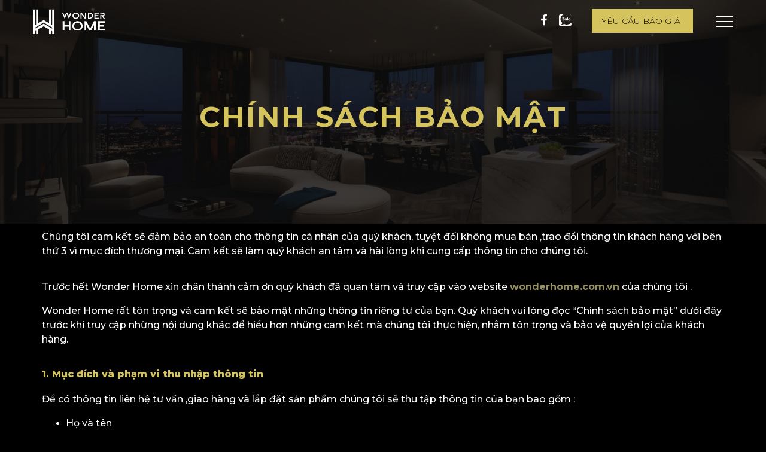

--- FILE ---
content_type: text/html; charset=UTF-8
request_url: https://wonderpark.com.vn/chinh-sach-bao-mat/
body_size: 9169
content:
<!doctype html>
<html lang="en-US">
<head>
	<meta charset="UTF-8">
	<meta name="viewport" content="width=device-width, initial-scale=1">
	<link rel="profile" href="https://gmpg.org/xfn/11">
  <link rel="shortcut icon" href="https://wonderpark.com.vn/wp-content/themes/wonderhome/images/favicon.png" />

  
	
	<!-- This site is optimized with the Yoast SEO plugin v15.6.2 - https://yoast.com/wordpress/plugins/seo/ -->
	<title>Chính Sách Bảo Mật - WONDERHOME</title><link rel="stylesheet" href="https://wonderpark.com.vn/wp-content/cache/min/1/af880a48843725dd2d5da3f1e1a758b5.css" media="all" data-minify="1" />
	<meta name="robots" content="index, follow, max-snippet:-1, max-image-preview:large, max-video-preview:-1" />
	<link rel="canonical" href="https://wonderpark.com.vn/chinh-sach-bao-mat/" />
	<meta property="og:locale" content="en_US" />
	<meta property="og:type" content="article" />
	<meta property="og:title" content="Chính Sách Bảo Mật - WONDERHOME" />
	<meta property="og:description" content="Chúng tôi cam kết sẽ đảm bảo an toàn cho thông tin cá nhân của quý khách, tuyệt đối không mua bán ,trao đổi thông tin khách hàng với bên thứ 3 vì mục đích thương mại. Cam kết sẽ làm quý khách an tâm và hài lòng khi cung cấp thông tin cho chúng [&hellip;]" />
	<meta property="og:url" content="https://wonderpark.com.vn/chinh-sach-bao-mat/" />
	<meta property="og:site_name" content="WONDERHOME" />
	<meta property="article:publisher" content="https://www.facebook.com/wonderhome.com.vn" />
	<meta property="article:modified_time" content="2021-01-17T06:58:42+00:00" />
	<meta property="og:image" content="https://wonderpark.com.vn/wp-content/uploads/2020/11/about-7capket-bg.jpg" />
	<meta property="og:image:width" content="1440" />
	<meta property="og:image:height" content="830" />
	<meta name="twitter:card" content="summary_large_image" />
	<meta name="twitter:label1" content="Est. reading time">
	<meta name="twitter:data1" content="4 minutes">
	<script type="application/ld+json" class="yoast-schema-graph">{"@context":"https://schema.org","@graph":[{"@type":"WebSite","@id":"https://wonderpark.com.vn/#website","url":"https://wonderpark.com.vn/","name":"WONDERHOME","description":"Noi That","potentialAction":[{"@type":"SearchAction","target":"https://wonderpark.com.vn/?s={search_term_string}","query-input":"required name=search_term_string"}],"inLanguage":"en-US"},{"@type":"ImageObject","@id":"https://wonderpark.com.vn/chinh-sach-bao-mat/#primaryimage","inLanguage":"en-US","url":"https://wonderpark.com.vn/wp-content/uploads/2020/11/about-7capket-bg.jpg","width":1440,"height":830},{"@type":"WebPage","@id":"https://wonderpark.com.vn/chinh-sach-bao-mat/#webpage","url":"https://wonderpark.com.vn/chinh-sach-bao-mat/","name":"Ch\u00ednh S\u00e1ch B\u1ea3o M\u1eadt - WONDERHOME","isPartOf":{"@id":"https://wonderpark.com.vn/#website"},"primaryImageOfPage":{"@id":"https://wonderpark.com.vn/chinh-sach-bao-mat/#primaryimage"},"datePublished":"2021-01-14T11:37:44+00:00","dateModified":"2021-01-17T06:58:42+00:00","inLanguage":"en-US","potentialAction":[{"@type":"ReadAction","target":["https://wonderpark.com.vn/chinh-sach-bao-mat/"]}]}]}</script>
	<!-- / Yoast SEO plugin. -->


<link href='https://fonts.gstatic.com' crossorigin rel='preconnect' />
<link rel="alternate" type="application/rss+xml" title="WONDERHOME &raquo; Feed" href="https://wonderpark.com.vn/feed/" />
<link rel="alternate" type="application/rss+xml" title="WONDERHOME &raquo; Comments Feed" href="https://wonderpark.com.vn/comments/feed/" />
<style>
img.wp-smiley,
img.emoji {
	display: inline !important;
	border: none !important;
	box-shadow: none !important;
	height: 1em !important;
	width: 1em !important;
	margin: 0 .07em !important;
	vertical-align: -0.1em !important;
	background: none !important;
	padding: 0 !important;
}
</style>
	






<script id='wonderhome-js-extra'>
var site_object = {"siteurl":"https:\/\/wonderpark.com.vn","ajax_url":"https:\/\/wonderpark.com.vn\/wp-admin\/admin-ajax.php"};
</script>

<link rel="https://api.w.org/" href="https://wonderpark.com.vn/wp-json/" /><link rel="alternate" type="application/json" href="https://wonderpark.com.vn/wp-json/wp/v2/pages/604" /><link rel="EditURI" type="application/rsd+xml" title="RSD" href="https://wonderpark.com.vn/xmlrpc.php?rsd" />
<link rel="wlwmanifest" type="application/wlwmanifest+xml" href="https://wonderpark.com.vn/wp-includes/wlwmanifest.xml" /> 
<link rel='shortlink' href='https://wonderpark.com.vn/?p=604' />
<style>.recentcomments a{display:inline !important;padding:0 !important;margin:0 !important;}</style><noscript><style id="rocket-lazyload-nojs-css">.rll-youtube-player, [data-lazy-src]{display:none !important;}</style></noscript>  <meta name="p:domain_verify" content="daeb8c5394355d87de14a6f21909744b"/>
  <meta name="facebook-domain-verification" content="60ksghyc3di0yj2ihydna2k263pbi4" />
  <!-- Facebook Pixel Code -->
    <script data-rocketlazyloadscript='[data-uri]' ></script>
    <noscript><img height="1" width="1" style="display:none" src="https://www.facebook.com/tr?id=4609291265857571&ev=PageView&noscript=1"/></noscript>
  <!-- End Facebook Pixel Code -->
</head>

<body class="page-template-default page page-id-604 notMobile isDesktop elementor-default elementor-page elementor-page-604">
  <!-- Load Facebook SDK for JavaScript -->
  <div id="fb-root"></div>
  <script data-rocketlazyloadscript='[data-uri]' ></script>
  <!-- Your Chat Plugin code -->
  <div class="fb-customerchat" attribution="setup_tool" page_id="106284564422908"></div>

<div class="click-capture"></div>
     <div class="menu-main">
        <span class="close-menu icon-cross2 right-boxed"></span>
        <ul class="menu-list right-boxed"><li id="menu-item-82" class="menu-item menu-item-type-post_type menu-item-object-page menu-item-82"><a href="https://wonderpark.com.vn/gioi-thieu/">Giới thiệu</a></li>
<li id="menu-item-81" class="menu-item menu-item-type-post_type menu-item-object-page menu-item-81"><a href="https://wonderpark.com.vn/dich-vu/">Dịch vụ</a></li>
<li id="menu-item-133" class="menu-item menu-item-type-post_type menu-item-object-page menu-item-133"><a href="https://wonderpark.com.vn/du-an/">Dự án</a></li>
<li id="menu-item-78" class="menu-item menu-item-type-post_type menu-item-object-page menu-item-78"><a href="https://wonderpark.com.vn/blog/">Blog</a></li>
<li id="menu-item-83" class="menu-item menu-item-type-post_type menu-item-object-page menu-item-83"><a href="https://wonderpark.com.vn/lien-he/">Liên hệ</a></li>
</ul>        <div class="menu-footer right-boxed">
          <a class="btn1" href="https://wonderpark.com.vn/lien-he/">GỬI YÊU CẦU BÁO GIÁ</a>
           <div class="social-list">
              <a href="https://www.facebook.com/wonderhome.com.vn" class="icon ion-social-facebook facebook"></a>
              <a href="https://zalo.me/0707929395" class="icon ion-social-twitter zalo" target="_blank"></a>
           </div>
           <div class="copy">Copyright &#169; 2026 Wonder Home.<br> All Rights Reserved.</div>
        </div>
     </div>

<header id="header-top" class="header-top navbar-2 navbar-white">
  <div class="navbar-bg"></div>
  <div class="container">
        <div class="row">
            <div class="col-lg-12">
          <div class="site-branding">
          <a href="https://wonderpark.com.vn">
            <img class="logo" src="data:image/svg+xml,%3Csvg%20xmlns='http://www.w3.org/2000/svg'%20viewBox='0%200%20121%200'%3E%3C/svg%3E" alt="" width="121" data-lazy-src="https://wonderpark.com.vn/wp-content/themes/wonderhome/images/logo@3x.svg"><noscript><img class="logo" src="https://wonderpark.com.vn/wp-content/themes/wonderhome/images/logo@3x.svg" alt="" width="121"></noscript>
          </a>
        </div>
        <nav id="site-navigation" class="main-navigation">
          <ul class="list-unstyled top-menu">
            <li class="hotline" style="display: none;">
              <a href="tel:+84905358679" target="_blank">HOTLINE: <strong>(+84) 90 535 8679</strong></a>
            </li>
            <li class="sep">
              
            </li>
            <li class="facebook">
              <a href="https://www.facebook.com/wonderhome.com.vn" target="_blank">
                <i class="fab fa-facebook-f"></i>
              </a>
            </li>
            <li class="zalo">
              <a href="https://zalo.me/0707929395" target="_blank">
                <img class="logo" src="data:image/svg+xml,%3Csvg%20xmlns='http://www.w3.org/2000/svg'%20viewBox='0%200%2021%200'%3E%3C/svg%3E" alt="" width="21" data-lazy-src="https://wonderpark.com.vn/wp-content/themes/wonderhome/images/icons/zalo-icon-white.svg"><noscript><img class="logo" src="https://wonderpark.com.vn/wp-content/themes/wonderhome/images/icons/zalo-icon-white.svg" alt="" width="21"></noscript>
              </a>
            </li>
            <li class="cta">
              <a href="https://wonderpark.com.vn/lien-he/" class="btn1">
                YÊU CẦU BÁO GIÁ
              </a>
            </li>
            <li class="hamburger-icon">
              <div class="hamburger sidebar-toggler right-box">
                  <a href="javascript:void(0)" id="menu-toggle" class="menu-toggle" aria-hidden="true">
                      <span class="navbar-icons">
                          <span class="bar1 trans-all"></span>
                          <span class="bar2 trans-all"></span>
                          <span class="bar3 trans-all"></span>
                      </span>
                  </a>
              </div>
            </li>
          </ul>
        </nav>
            </div>
        </div>
    </div>
</header>

<section data-bg="https://wonderpark.com.vn/wp-content/uploads/2020/11/about-7capket-bg.jpg" class="sec-hero banner-page rocket-lazyload" id="hero" style="">
    <div class="container">
        <div class="row justify-content-center">
            <div class="col-md-11 col-lg-8 align-self-center">
                <div class="header centered-text">
                    <h1>Chính Sách Bảo Mật</h1>
                </div>
            </div>
        </div>
    </div>
</section>
<section class="sec-page">
    <div class="container">
    	<div class="row">
            <div class="col-md-12">
                
<article id="post-604" class="post-604 page type-page status-publish has-post-thumbnail hentry">
	<header class="entry-header">
			</header><!-- .entry-header -->

	
	<div class="entry-content">
				<div data-elementor-type="wp-page" data-elementor-id="604" class="elementor elementor-604" data-elementor-settings="[]">
						<div class="elementor-inner">
							<div class="elementor-section-wrap">
							<section class="elementor-section elementor-top-section elementor-element elementor-element-3e50379a elementor-section-boxed elementor-section-height-default elementor-section-height-default" data-id="3e50379a" data-element_type="section">
						<div class="elementor-container elementor-column-gap-default">
							<div class="elementor-row">
					<div class="elementor-column elementor-col-100 elementor-top-column elementor-element elementor-element-52b5b296" data-id="52b5b296" data-element_type="column">
			<div class="elementor-column-wrap elementor-element-populated">
							<div class="elementor-widget-wrap">
						<div class="elementor-element elementor-element-1c32bd7d elementor-widget elementor-widget-text-editor" data-id="1c32bd7d" data-element_type="widget" data-widget_type="text-editor.default">
				<div class="elementor-widget-container">
					<div class="elementor-text-editor elementor-clearfix"><p><span style="font-size: 12pt;">Chúng tôi cam kết sẽ đảm bảo an toàn cho thông tin cá nhân của quý khách, tuyệt đối không mua bán ,trao đổi thông tin khách hàng với bên thứ 3 vì mục đích thương mại. Cam kết sẽ làm quý khách an tâm và hài lòng khi cung cấp thông tin cho chúng tôi.</span></p></div>
				</div>
				</div>
						</div>
					</div>
		</div>
								</div>
					</div>
		</section>
				<section class="elementor-section elementor-top-section elementor-element elementor-element-b991c75 elementor-section-boxed elementor-section-height-default elementor-section-height-default" data-id="b991c75" data-element_type="section">
						<div class="elementor-container elementor-column-gap-default">
							<div class="elementor-row">
					<div class="elementor-column elementor-col-100 elementor-top-column elementor-element elementor-element-d94fcad" data-id="d94fcad" data-element_type="column">
			<div class="elementor-column-wrap elementor-element-populated">
							<div class="elementor-widget-wrap">
						<div class="elementor-element elementor-element-5872b87 elementor-widget elementor-widget-text-editor" data-id="5872b87" data-element_type="widget" data-widget_type="text-editor.default">
				<div class="elementor-widget-container">
					<div class="elementor-text-editor elementor-clearfix"><p style="text-align: left;"><span style="font-size: 12pt;">Trước hết Wonder Home xin chân thành cảm ơn quý khách đã quan tâm và truy cập vào website <a href="https://wonderhome.com.vn/"><span style="color: #94905f;"><strong>wonderhome.com.vn</strong></span></a> của chúng tôi .</span></p><p style="text-align: left;"><span style="font-size: 12pt;">Wonder Home rất tôn trọng và cam kết sẽ bảo mật những thông tin riêng tư của bạn. Quý khách vui lòng đọc “Chính sách bảo mật” dưới đây trước khi truy cập những nội dung khác để hiểu hơn những cam kết mà chúng tôi thực hiện, nhằm tôn trọng và bảo vệ quyền lợi của khách hàng.</span></p><h2 id="1muc-dich-va-pham-vi-thu-nhap-thong-tin" style="text-align: left;"><span style="font-size: 12pt;"><strong>1. Mục đích và phạm vi thu nhập thông tin</strong></span></h2><p style="text-align: left;"><span style="font-size: 12pt;">Để có thông tin liên hệ tư vấn ,giao hàng và lắp đặt sản phẩm chúng tôi sẽ thu tập thông tin của bạn bao gồm :</span></p><ul style="text-align: left;"><li><span style="font-size: 12pt;">Họ và tên</span></li><li><span style="font-size: 12pt;">Số điện thoại</span></li><li>Zalo</li></ul><h2 id="2pham-vi-su-dung-thong-tin" style="text-align: left;"><span style="font-size: 12pt;"><strong>2.Phạm vi sử dụng thông tin</strong></span></h2><p style="text-align: left;"><span style="font-size: 12pt;">Các thông tin thu thập sẽ giúp chúng tôi:</span></p><p style="text-align: left;"><span style="font-size: 12pt;">&#8211; Giải đáp thắc mắc khách hàng.</span></p><p style="text-align: left;"><span style="font-size: 12pt;">&#8211; Hỗ trợ khách hàng khi muốn tìm hiểu và mua sản phẩm.</span></p><p style="text-align: left;"><span style="font-size: 12pt;">&#8211; Cung cấp thông tin sản phẩm, dịch vụ và hỗ trợ khách hàng theo yêu cầu.</span></p><p style="text-align: left;"><span style="font-size: 12pt;">&#8211; Thông báo, giải quyết các vấn đề phát sinh có liên quan đến việc mua và bảo hành sản phẩm .</span></p><p style="text-align: left;"><span style="font-size: 12pt;">&#8211; Chăm sóc khách hàng, hỏi thăm ý kiến khách hàng để cải thiện các dịch vụ của chúng tôi .</span></p><p style="text-align: left;"><span style="font-size: 12pt;">&#8211; Mang lại cho khách hàng một kênh mua sắm tốt nhất, tiết kiệm chi phí và thời gian.</span></p><h2 id="3thoi-gian-luu-tru-thong-tin" style="text-align: left;"><span style="font-size: 12pt;"><strong>3.Thời gian lưu trữ thông tin</strong></span></h2><p style="text-align: left;"><span style="font-size: 12pt;">Khi quý khách gửi thông tin cá nhân cho chúng tôi, quý khách đã đồng ý với các điều khoản mà chúng tôi đã nêu ở trên, Wonder Home cam kết bảo mật thông tin cá nhân của quý khách bằng mọi cách thức có thể. </span></p><p style="text-align: left;"><span style="font-size: 12pt;">Wonder Home sẽ lưu trữ thông tin của khách hàng cung cấp trên hệ thống nội bộ của chúng tôi trong quá trình cung cấp dịch vụ cho khách hàng đến khi hết thời gian bảo hành sản phẩm, hoặc khi khách hàng có yêu cầu hủy các thông tin đã cung cấp .</span></p><h2 id="4-dia-chi-cua-don-vi-thu-nhap-va-quan-ly-thong-tin-ca-nhan" style="text-align: left;"><span style="font-size: 12pt;"><strong>4. Địa chỉ của đơn vị thu nhập và quản lý thông tin cá nhân</strong></span></h2><p style="text-align: left;"><span style="font-size: 12pt;"><strong>CÔNG TY CỔ PHẦN WONDER PARK</strong></span></p><p style="text-align: left;"><span style="font-size: 12pt;">Địa chỉ văn phòng: 78/3 Võ Thị Sáu, Phường Tân Định, Quận 1, TP HCM</span></p><h2 id="5phuong-tien-va-cong-cu-de-nguoi-dung-tiep-can-va-chinh-sua-du-lieu-ca-nhan-cua-minh" style="text-align: left;"><span style="font-size: 12pt;">5. Phương tiện và công cụ để người dùng tiếp cận và chỉnh sửa dữ liệu cá nhân của mình</span></h2><p style="text-align: left;"><span style="font-size: 12pt;">Quý khách có thể liên hệ với chúng tôi để chỉnh sửa thông tin cá nhân qua email, điện thoại, hoặc địa chỉ công ty.</span></p><h2><span style="font-size: 12pt;">6. Cam kết bảo mật thông tin cá nhân khách hàng</span></h2><p style="text-align: left;"><span style="font-size: 12pt;">Chúng tôi cam kết sẽ đảm bảo an toàn cho thông tin cá nhân của quý khách, tuyệt đối không mua bán, trao đổi thông tin khách hàng với bên thứ 3 vì mục đích thương mại. Cam kết sẽ làm quý khách an tâm và hài lòng khi cung cấp thông tin cho chúng tôi.</span></p></div>
				</div>
				</div>
						</div>
					</div>
		</div>
								</div>
					</div>
		</section>
						</div>
						</div>
					</div>
			</div><!-- .entry-content -->
</article><!-- #post-604 -->
            </div>
        </div>
    </div>
</section>
	<footer id="site-footer" class="site-footer footer-stye">
		<div class="container">
			<div class="row">
	<div class="col-md-12">
					<a href="https://wonderpark.com.vn">
				<img class="logo-footer" src="data:image/svg+xml,%3Csvg%20xmlns='http://www.w3.org/2000/svg'%20viewBox='0%200%20164%200'%3E%3C/svg%3E" alt="" width="164" data-lazy-src="https://wonderpark.com.vn/wp-content/themes/wonderhome/images/logo-footer@3x.svg"><noscript><img class="logo-footer" src="https://wonderpark.com.vn/wp-content/themes/wonderhome/images/logo-footer@3x.svg" alt="" width="164"></noscript>
			</a>
				<h3>
			<span class="yellow">CHÍNH TRỰC</span> TRONG TỪNG THIẾT KẾ<br> VÀ TRONG ỨNG XỬ
		</h3>
	</div>
</div>
<div class="row">
	<div class="col-md-6">
		<h5 class="title">DỊCH VỤ</h5>
		<div class="row">
			<div class="col-md-6">
				<ul class="list-unstyled"><li id="menu-item-163" class="menu-item menu-item-type-taxonomy menu-item-object-category menu-item-163"><a href="https://wonderpark.com.vn/./thiet-ke-noi-that-chung-cu/">Thiết Kế Nội Thất Chung Cư</a></li>
<li id="menu-item-162" class="menu-item menu-item-type-taxonomy menu-item-object-category menu-item-162"><a href="https://wonderpark.com.vn/./thiet-ke-noi-that-van-phong/">Thiết Kế Nội Thất Văn Phòng</a></li>
<li id="menu-item-181" class="menu-item menu-item-type-taxonomy menu-item-object-category menu-item-181"><a href="https://wonderpark.com.vn/./thiet-ke-noi-that-nha-pho/">Thiết Kế Nội Thất Nhà Phố</a></li>
</ul>			</div>
			<div class="col-md-6">
				<ul class="list-unstyled"><li id="menu-item-580" class="menu-item menu-item-type-taxonomy menu-item-object-category menu-item-580"><a href="https://wonderpark.com.vn/./nang-cap-va-cai-tao-khong-gian/">Nâng Cấp và Cải Tạo Không Gian</a></li>
</ul>			</div>
		</div>
	</div>
	<div class="col-md-6">
		<h5 class="title">HỖ TRỢ KHÁCH HÀNG</h5>
		<div class="row">
			<div class="col-md-6">
				<ul class="list-unstyled"><li id="menu-item-608" class="menu-item menu-item-type-post_type menu-item-object-page menu-item-608"><a href="https://wonderpark.com.vn/quy-trinh-lam-viec/">Quy Trình Làm Việc</a></li>
<li id="menu-item-606" class="menu-item menu-item-type-post_type menu-item-object-page menu-item-606"><a href="https://wonderpark.com.vn/chinh-sach-bao-hanh/">Chính Sách Bảo Hành &#8211; Đổi Trả Nội Thất</a></li>
<li id="menu-item-607" class="menu-item menu-item-type-post_type menu-item-object-page menu-item-607"><a href="https://wonderpark.com.vn/hinh-thuc-thanh-toan/">Hình Thức Thanh Toán</a></li>
</ul>			</div>
			<div class="col-md-6">
				<ul class="list-unstyled"><li id="menu-item-609" class="menu-item menu-item-type-post_type menu-item-object-page current-menu-item page_item page-item-604 current_page_item menu-item-609"><a href="https://wonderpark.com.vn/chinh-sach-bao-mat/" aria-current="page">Chính Sách Bảo Mật</a></li>
</ul>			</div>
		</div>
	</div>
</div>
<div class="row">
	<div class="col-md-12 copyright">
		<p>Copyright &#169; 2026 Công Ty Cổ Phần Wonder Park . All Rights Reserved.</p>
	</div>
</div>		</div>
	</footer>
<script id='rocket-browser-checker-js-after'>
"use strict";var _createClass=function(){function defineProperties(target,props){for(var i=0;i<props.length;i++){var descriptor=props[i];descriptor.enumerable=descriptor.enumerable||!1,descriptor.configurable=!0,"value"in descriptor&&(descriptor.writable=!0),Object.defineProperty(target,descriptor.key,descriptor)}}return function(Constructor,protoProps,staticProps){return protoProps&&defineProperties(Constructor.prototype,protoProps),staticProps&&defineProperties(Constructor,staticProps),Constructor}}();function _classCallCheck(instance,Constructor){if(!(instance instanceof Constructor))throw new TypeError("Cannot call a class as a function")}var RocketBrowserCompatibilityChecker=function(){function RocketBrowserCompatibilityChecker(options){_classCallCheck(this,RocketBrowserCompatibilityChecker),this.passiveSupported=!1,this._checkPassiveOption(this),this.options=!!this.passiveSupported&&options}return _createClass(RocketBrowserCompatibilityChecker,[{key:"_checkPassiveOption",value:function(self){try{var options={get passive(){return!(self.passiveSupported=!0)}};window.addEventListener("test",null,options),window.removeEventListener("test",null,options)}catch(err){self.passiveSupported=!1}}},{key:"initRequestIdleCallback",value:function(){!1 in window&&(window.requestIdleCallback=function(cb){var start=Date.now();return setTimeout(function(){cb({didTimeout:!1,timeRemaining:function(){return Math.max(0,50-(Date.now()-start))}})},1)}),!1 in window&&(window.cancelIdleCallback=function(id){return clearTimeout(id)})}},{key:"isDataSaverModeOn",value:function(){return"connection"in navigator&&!0===navigator.connection.saveData}},{key:"supportsLinkPrefetch",value:function(){var elem=document.createElement("link");return elem.relList&&elem.relList.supports&&elem.relList.supports("prefetch")&&window.IntersectionObserver&&"isIntersecting"in IntersectionObserverEntry.prototype}},{key:"isSlowConnection",value:function(){return"connection"in navigator&&"effectiveType"in navigator.connection&&("2g"===navigator.connection.effectiveType||"slow-2g"===navigator.connection.effectiveType)}}]),RocketBrowserCompatibilityChecker}();
</script>
<script id='rocket-delay-js-js-after'>
(function() {
"use strict";var e=function(){function n(e,t){for(var r=0;r<t.length;r++){var n=t[r];n.enumerable=n.enumerable||!1,n.configurable=!0,"value"in n&&(n.writable=!0),Object.defineProperty(e,n.key,n)}}return function(e,t,r){return t&&n(e.prototype,t),r&&n(e,r),e}}();function n(e,t){if(!(e instanceof t))throw new TypeError("Cannot call a class as a function")}var t=function(){function r(e,t){n(this,r),this.attrName="data-rocketlazyloadscript",this.browser=t,this.options=this.browser.options,this.triggerEvents=e,this.userEventListener=this.triggerListener.bind(this)}return e(r,[{key:"init",value:function(){this._addEventListener(this)}},{key:"reset",value:function(){this._removeEventListener(this)}},{key:"_addEventListener",value:function(t){this.triggerEvents.forEach(function(e){return window.addEventListener(e,t.userEventListener,t.options)})}},{key:"_removeEventListener",value:function(t){this.triggerEvents.forEach(function(e){return window.removeEventListener(e,t.userEventListener,t.options)})}},{key:"_loadScriptSrc",value:function(){var r=this,e=document.querySelectorAll("script["+this.attrName+"]");0!==e.length&&Array.prototype.slice.call(e).forEach(function(e){var t=e.getAttribute(r.attrName);e.setAttribute("src",t),e.removeAttribute(r.attrName)}),this.reset()}},{key:"triggerListener",value:function(){this._loadScriptSrc(),this._removeEventListener(this)}}],[{key:"run",value:function(){RocketBrowserCompatibilityChecker&&new r(["keydown","mouseover","touchmove","touchstart"],new RocketBrowserCompatibilityChecker({passive:!0})).init()}}]),r}();t.run();
}());
</script>






<script id='elementor-frontend-js-before'>
var elementorFrontendConfig = {"environmentMode":{"edit":false,"wpPreview":false},"i18n":{"shareOnFacebook":"Share on Facebook","shareOnTwitter":"Share on Twitter","pinIt":"Pin it","download":"Download","downloadImage":"Download image","fullscreen":"Fullscreen","zoom":"Zoom","share":"Share","playVideo":"Play Video","previous":"Previous","next":"Next","close":"Close"},"is_rtl":false,"breakpoints":{"xs":0,"sm":480,"md":768,"lg":1025,"xl":1440,"xxl":1600},"version":"3.0.15","is_static":false,"legacyMode":{"elementWrappers":true},"urls":{"assets":"https:\/\/wonderpark.com.vn\/wp-content\/plugins\/elementor\/assets\/"},"settings":{"page":[],"editorPreferences":[]},"kit":{"global_image_lightbox":"yes","lightbox_enable_counter":"yes","lightbox_enable_fullscreen":"yes","lightbox_enable_zoom":"yes","lightbox_enable_share":"yes","lightbox_title_src":"title","lightbox_description_src":"description"},"post":{"id":604,"title":"Ch%C3%ADnh%20S%C3%A1ch%20B%E1%BA%A3o%20M%E1%BA%ADt%20-%20WONDERHOME","excerpt":"","featuredImage":"https:\/\/wonderpark.com.vn\/wp-content\/uploads\/2020\/11\/about-7capket-bg-1024x590.jpg"}};
</script>

<script>window.lazyLoadOptions={elements_selector:"img[data-lazy-src],.rocket-lazyload",data_src:"lazy-src",data_srcset:"lazy-srcset",data_sizes:"lazy-sizes",class_loading:"lazyloading",class_loaded:"lazyloaded",threshold:300,callback_loaded:function(element){if(element.tagName==="IFRAME"&&element.dataset.rocketLazyload=="fitvidscompatible"){if(element.classList.contains("lazyloaded")){if(typeof window.jQuery!="undefined"){if(jQuery.fn.fitVids){jQuery(element).parent().fitVids()}}}}}};window.addEventListener('LazyLoad::Initialized',function(e){var lazyLoadInstance=e.detail.instance;if(window.MutationObserver){var observer=new MutationObserver(function(mutations){var image_count=0;var iframe_count=0;var rocketlazy_count=0;mutations.forEach(function(mutation){for(i=0;i<mutation.addedNodes.length;i++){if(typeof mutation.addedNodes[i].getElementsByTagName!=='function'){continue}
if(typeof mutation.addedNodes[i].getElementsByClassName!=='function'){continue}
images=mutation.addedNodes[i].getElementsByTagName('img');is_image=mutation.addedNodes[i].tagName=="IMG";iframes=mutation.addedNodes[i].getElementsByTagName('iframe');is_iframe=mutation.addedNodes[i].tagName=="IFRAME";rocket_lazy=mutation.addedNodes[i].getElementsByClassName('rocket-lazyload');image_count+=images.length;iframe_count+=iframes.length;rocketlazy_count+=rocket_lazy.length;if(is_image){image_count+=1}
if(is_iframe){iframe_count+=1}}});if(image_count>0||iframe_count>0||rocketlazy_count>0){lazyLoadInstance.update()}});var b=document.getElementsByTagName("body")[0];var config={childList:!0,subtree:!0};observer.observe(b,config)}},!1)</script><script data-no-minify="1" async src="https://wonderpark.com.vn/wp-content/plugins/wp-rocket/assets/js/lazyload/16.1/lazyload.min.js"></script>
<script src="https://wonderpark.com.vn/wp-content/cache/min/1/a5bbc302c26fd1a7e04df117522b20df.js" data-minify="1"></script></body>
</html>

<!-- This website is like a Rocket, isn't it? Performance optimized by WP Rocket. Learn more: https://wp-rocket.me - Debug: cached@1769891949 -->

--- FILE ---
content_type: image/svg+xml
request_url: https://wonderpark.com.vn/wp-content/themes/wonderhome/images/icons/facebook-icon.svg
body_size: -102
content:
<svg width="12" height="26" viewBox="0 0 12 26" fill="none" xmlns="http://www.w3.org/2000/svg">
<path d="M7.5 8.66706V5.5154C7.5 4.64555 8.172 3.93957 9 3.93957H10.5V0H7.5C5.0145 0 3 2.11634 3 4.72749V8.66706H0V12.6066H3V25.2133H7.5V12.6066H10.5L12 8.66706H7.5Z" fill="#1C1919"/>
</svg>


--- FILE ---
content_type: image/svg+xml
request_url: https://wonderpark.com.vn/wp-content/themes/wonderhome/images/icons/zalo-icon-white.svg
body_size: 1832
content:
<svg width="29" height="28" viewBox="0 0 29 28" fill="none" xmlns="http://www.w3.org/2000/svg">
<path fill-rule="evenodd" clip-rule="evenodd" d="M24.68 0.133405H4.13556C1.92523 0.133405 0.133405 1.92523 0.133405 4.13556V23.3459C0.133405 25.5562 1.92523 27.3481 4.13556 27.3481H24.68C26.8903 27.3481 28.6821 25.5562 28.6821 23.3459V4.13556C28.6821 1.92523 26.8903 0.133405 24.68 0.133405ZM4.13556 0C2 0 0 1.85156 0 4.13556V23.3459C0 25.6299 1.85155 27.4815 4.13556 27.4815H24.68C26.964 27.4815 28.8155 25.6299 28.8155 23.3459V4.13556C28.8155 1.85155 26.964 0 24.68 0H4.13556Z" fill="white"/>
<path d="M9.47699 12.9294C10.4269 12.9294 11.3203 12.9231 12.2073 12.9294C12.7043 12.9357 12.9748 13.1435 13.0251 13.54C13.0818 14.0373 12.7924 14.3709 12.2513 14.3772C11.2322 14.3897 10.2193 14.3835 9.20019 14.3835C8.90451 14.3835 8.61512 14.396 8.31944 14.3772C7.95456 14.3583 7.59597 14.2827 7.41982 13.9051C7.24367 13.5274 7.36949 13.1875 7.60855 12.8791C8.57737 11.6454 9.55248 10.4054 10.5276 9.17166C10.5842 9.09613 10.6408 9.0206 10.6975 8.95136C10.6345 8.84435 10.5465 8.89471 10.471 8.88841C9.79154 8.88212 9.10582 8.88841 8.42639 8.88212C8.26911 8.88212 8.11183 8.86324 7.96085 8.83176C7.60226 8.74994 7.38207 8.39115 7.46386 8.03866C7.52047 7.79948 7.70921 7.60435 7.94827 7.5477C8.09925 7.50993 8.25653 7.49105 8.4138 7.49105C9.53361 7.48475 10.6597 7.48475 11.7795 7.49105C11.9808 7.48475 12.1759 7.50993 12.3709 7.56029C12.7987 7.70506 12.9811 8.10161 12.8113 8.51704C12.6603 8.87582 12.4212 9.18425 12.1821 9.49268C11.358 10.5438 10.5339 11.5887 9.70976 12.6273C9.64056 12.7091 9.57765 12.791 9.47699 12.9294Z" fill="white"/>
<path d="M16.7747 9.61853C16.9256 9.4234 17.0829 9.24087 17.3409 9.19051C17.8379 9.0898 18.3034 9.41082 18.3097 9.91437C18.3286 11.1733 18.3223 12.4321 18.3097 13.691C18.3097 14.0183 18.0958 14.3079 17.7875 14.4023C17.473 14.5219 17.1144 14.4275 16.9068 14.1568C16.7998 14.0246 16.7558 13.9995 16.6048 14.119C16.0323 14.5848 15.3843 14.6667 14.686 14.4401C13.5662 14.075 13.107 13.2001 12.9812 12.1363C12.849 10.9844 13.2328 10.0025 14.2645 9.39823C15.1201 8.88838 15.9883 8.93244 16.7747 9.61853ZM14.5476 11.916C14.5602 12.193 14.6483 12.4573 14.8119 12.6776C15.1516 13.1308 15.7996 13.2252 16.2588 12.8853C16.3343 12.8287 16.4035 12.7595 16.4664 12.6776C16.8187 12.1992 16.8187 11.4124 16.4664 10.9341C16.2903 10.6886 16.0134 10.5438 15.7178 10.5375C15.0258 10.4935 14.5413 11.0285 14.5476 11.916ZM21.1344 11.9538C21.084 10.3361 22.1472 9.12757 23.6571 9.08351C25.2613 9.03315 26.4314 10.1095 26.4818 11.6831C26.5321 13.2756 25.557 14.4023 24.0534 14.5534C22.4114 14.717 21.1092 13.5274 21.1344 11.9538ZM22.7134 11.8027C22.7008 12.1174 22.7952 12.4258 22.9839 12.6839C23.3299 13.1371 23.9779 13.2252 24.4309 12.8728C24.5001 12.8224 24.5567 12.7595 24.6133 12.6965C24.9782 12.2181 24.9782 11.4124 24.6196 10.9341C24.4435 10.6949 24.1667 10.5438 23.871 10.5375C23.1915 10.4998 22.7134 11.0159 22.7134 11.8027ZM20.5808 10.7012C20.5808 11.6768 20.587 12.6524 20.5808 13.6281C20.587 14.075 20.2347 14.4464 19.7881 14.4589C19.7126 14.4589 19.6308 14.4527 19.5553 14.4338C19.2408 14.3519 19.0017 14.0183 19.0017 13.6218V8.61772C19.0017 8.32188 18.9954 8.03234 19.0017 7.7365C19.008 7.25183 19.3162 6.9371 19.7818 6.9371C20.2599 6.93081 20.5808 7.24553 20.5808 7.74909C20.587 8.73102 20.5808 9.71924 20.5808 10.7012Z" fill="white"/>
<path d="M5.15869 23.9768C5.04545 23.9264 4.96367 23.8697 5.09578 23.7563C5.17757 23.6933 5.26564 23.6366 5.35372 23.58C6.17785 23.0446 6.95165 22.4588 7.46122 21.5958C7.88902 20.8778 7.81982 20.4558 7.28507 19.9267C4.30311 16.9411 2.99457 13.3697 3.64884 9.14952C4.02001 6.76859 5.10837 4.7089 6.69371 2.92006C7.64996 1.83667 8.78864 0.961148 10.0343 0.230494C10.1098 0.186402 10.2167 0.173805 10.2293 0.0604275C10.2041 -0.00255998 10.1601 0.0163363 10.1223 0.0163363C8.00226 0.0163363 5.88217 -0.027755 3.76837 0.0289338C1.74264 0.0919212 -0.00627415 1.66031 1.692e-05 3.90896C0.0125991 10.4786 1.692e-05 17.0481 1.692e-05 23.624C1.692e-05 25.6648 1.55391 27.3718 3.58593 27.4474C5.30339 27.5167 7.02085 27.46 8.7446 27.4537C8.87042 27.46 8.99625 27.4663 9.12207 27.4663H18.2064C20.4712 27.4663 22.7359 27.4789 25.0007 27.4663C27.1019 27.4663 28.8068 25.7656 28.8068 23.6681V23.6303V19.9456C28.8068 19.8574 28.8383 19.7629 28.7817 19.6684C28.6684 19.6747 28.6244 19.7692 28.5615 19.8322C27.341 21.0604 25.9003 22.0494 24.3213 22.7485C20.4523 24.4555 16.5141 24.5752 12.5192 23.202C12.1732 23.076 11.7958 23.0634 11.4372 23.1516C10.9087 23.2839 10.3866 23.4414 9.86441 23.5988C8.32939 24.0775 6.76292 24.2917 5.15869 23.9768Z" fill="white"/>
<path d="M5.27112 23.998L7.93709 27.4597C8.20612 27.4569 8.47528 27.4547 8.7446 27.4537C8.87042 27.46 8.99624 27.4663 9.12206 27.4663H18.2064C18.9613 27.4663 19.7162 27.4677 20.4712 27.4691C21.981 27.4719 23.4909 27.4747 25.0007 27.4663C27.1019 27.4663 28.8068 25.7656 28.8068 23.6682V19.9456C28.8068 19.9227 28.8089 19.8994 28.8111 19.8758C28.8172 19.8084 28.8236 19.7384 28.7817 19.6685C28.6956 19.6732 28.6495 19.7289 28.6047 19.7831C28.5906 19.8002 28.5766 19.8171 28.5615 19.8322C27.341 21.0605 25.9003 22.0494 24.3213 22.7485C20.4523 24.4555 16.5141 24.5752 12.5192 23.2021C12.1732 23.0761 11.7958 23.0635 11.4372 23.1517C10.9087 23.2839 10.3866 23.4414 9.86443 23.5989C8.36529 24.0664 6.83612 24.2816 5.27112 23.998Z" fill="#EEEEEE" fill-opacity="0.6"/>
</svg>


--- FILE ---
content_type: image/svg+xml
request_url: https://wonderpark.com.vn/wp-content/themes/wonderhome/images/icons/zalo-icon.svg
body_size: 1072
content:
<svg width="20" height="19" viewBox="0 0 20 19" fill="none" xmlns="http://www.w3.org/2000/svg">
<path d="M1.83337 0.200068C1.10671 0.433401 0.480039 1.04007 0.206706 1.76007C0.0733724 2.12007 0.0733724 2.24673 0.0533724 9.48007L0.0400391 16.8334L0.180039 17.2201C0.373372 17.7401 0.726706 18.2001 1.15337 18.4934C1.86004 18.9801 1.32671 18.9534 9.72671 18.9801C15.26 19.0067 17.4 18.9934 17.72 18.9334C18.5867 18.7867 19.3534 18.2001 19.72 17.4134C19.9 17.0401 19.9 17.0134 19.92 15.3467C19.9334 14.2667 19.92 13.6667 19.88 13.6667C19.84 13.6667 19.8 13.6934 19.7867 13.7201C19.7467 13.8401 18.8867 14.5601 18.4334 14.8667C17.3934 15.5667 16.4067 16.0067 15.1667 16.3334C13.1067 16.8734 11.1934 16.8334 9.12004 16.2001C8.76671 16.0867 8.37337 16.0001 8.24671 16.0001C8.12004 16.0001 7.64004 16.1067 7.18671 16.2401C6.00671 16.5801 5.49337 16.6667 4.61337 16.6601C3.43337 16.6467 3.26004 16.5667 3.77337 16.2401C4.66671 15.6734 5.33337 14.8867 5.33337 14.4001C5.33337 14.1867 5.26671 14.0801 4.86004 13.6267C3.66671 12.2867 3.02004 11.1734 2.67337 9.84673C2.25337 8.24007 2.34004 6.4334 2.90004 4.86673C3.55337 3.06007 5.00004 1.32007 6.69337 0.306734L7.09337 0.0667343L4.66004 0.0734005C2.45337 0.0734005 2.20004 0.0867348 1.83337 0.200068Z" fill="black"/>
<path d="M13.5267 5.25997L13.3667 5.38664L13.3467 7.47997C13.3333 8.62664 13.3467 9.66664 13.3667 9.78664C13.4533 10.2533 13.9133 10.42 14.2333 10.1L14.4 9.93997V7.67331C14.4 5.42664 14.4 5.40664 14.2533 5.26664C14.0667 5.09997 13.7333 5.09331 13.5267 5.25997Z" fill="black"/>
<path d="M6.08667 5.51353C5.66 5.53353 5.58667 5.56019 5.46667 5.71353C5.31333 5.91353 5.34 6.10686 5.54667 6.28019C5.66 6.38019 5.82 6.40019 6.64667 6.40019C7.43334 6.40019 7.60667 6.42019 7.58 6.48686C7.56 6.54019 7.05334 7.20686 6.44667 7.97353C5.84667 8.7402 5.32667 9.43353 5.3 9.5202C5.24 9.73353 5.37333 10.0335 5.57334 10.1269C5.68 10.1735 6.29334 10.2002 7.33334 10.2002H8.92667L9.06 10.0269C9.24 9.79353 9.23334 9.63353 9.03334 9.43353C8.87334 9.27353 8.84667 9.26686 7.8 9.26686C7.21334 9.26686 6.73334 9.25353 6.73334 9.23353C6.73334 9.21353 7.13334 8.7002 7.62667 8.08019C9.09334 6.24019 9.21334 6.02686 8.97334 5.69353C8.89334 5.59353 8.76 5.56019 8.25334 5.52019C7.61334 5.48019 6.92667 5.47353 6.08667 5.51353Z" fill="black"/>
<path d="M10.2067 6.74683C9.83339 6.92683 9.48673 7.27349 9.32673 7.62683C9.17339 7.96683 9.16006 8.70682 9.30006 9.17349C9.58006 10.1202 10.6467 10.6068 11.4667 10.1602L11.7934 9.98682L11.9734 10.1268C12.2734 10.3668 12.6734 10.2602 12.8001 9.91349C12.8934 9.64682 12.8867 7.28016 12.7934 7.00683C12.6667 6.64683 12.2934 6.55349 11.9667 6.81349C11.8201 6.92683 11.7601 6.94016 11.6734 6.87349C11.2534 6.56683 10.6801 6.52016 10.2067 6.74683ZM11.4534 7.70683C11.6867 7.86016 11.8201 8.24016 11.7734 8.58682C11.6867 9.20016 11.1934 9.53349 10.7067 9.30016C10.4001 9.15349 10.2401 8.86016 10.2467 8.46016C10.2534 7.72683 10.8867 7.33349 11.4534 7.70683Z" fill="black"/>
<path d="M16.1334 6.66005C15.6401 6.81339 15.2267 7.18005 15.0067 7.66672C14.7934 8.12672 14.8134 8.93339 15.0401 9.38672C15.3667 10.0467 15.9867 10.3734 16.7934 10.3201C17.3401 10.2801 17.7001 10.1001 18.0467 9.70672C18.3601 9.35339 18.4667 9.03339 18.4667 8.46672C18.4667 7.85339 18.3534 7.55339 17.9667 7.15339C17.7134 6.89339 17.5467 6.78672 17.2734 6.70672C16.8934 6.59339 16.4134 6.57339 16.1334 6.66005ZM16.9667 7.62672C17.2467 7.74672 17.4267 8.06672 17.4267 8.46672C17.4267 8.86672 17.2601 9.15339 16.9534 9.30005C16.7334 9.40672 16.6801 9.40672 16.4334 9.32672C15.7467 9.08672 15.7001 7.92005 16.3667 7.62672C16.6267 7.51339 16.6867 7.51339 16.9667 7.62672Z" fill="black"/>
</svg>


--- FILE ---
content_type: image/svg+xml
request_url: https://wonderpark.com.vn/wp-content/themes/wonderhome/images/logo@3x.svg
body_size: 817
content:
<svg width="122" height="42" viewBox="0 0 122 42" fill="none" xmlns="http://www.w3.org/2000/svg">
<path d="M32.4356 0.71875V26.5561L30.8317 25.62V0.71875H27.2673V23.5605L18.1782 18.3181L8.91089 23.5605V0.71875H5.34653V25.62L3.56436 26.7433V0.71875H0V41.5343H3.56436V36.8536L5.34653 35.9175V41.5343H8.91089V33.858L18.1782 28.6156L27.2673 33.858V41.7215H30.8317V35.9175L32.4356 36.8536V41.7215H36V0.71875H32.4356ZM18.1782 24.3094L3.56436 32.5474V30.8623L18.1782 22.4371L32.4356 30.6751V32.5474L18.1782 24.3094Z" fill="white"/>
<g clip-path="url(#clip0)">
<path d="M63.3316 20.1177V36H60.3904V29.369H53.1177V36H50.1765V20.1177H53.1177V26.6952H60.3904V20.1177H63.3316Z" fill="white"/>
<path d="M83.8663 28.0856C83.8663 32.4706 79.9625 36 75.0962 36C70.2834 36 66.3796 32.4706 66.3796 28.0856C66.3796 23.7006 70.2834 20.1177 75.0962 20.1177C79.9625 20.1177 83.8663 23.7006 83.8663 28.0856ZM80.9251 28.0856C80.9251 25.1444 78.3048 22.7915 75.0962 22.7915C71.8877 22.7915 69.2673 25.1444 69.2673 28.0856C69.2673 30.9733 71.8877 33.3797 75.0962 33.3797C78.3048 33.3797 80.9251 30.9733 80.9251 28.0856Z" fill="white"/>
<path d="M105.898 36H102.957V26.2674L97.9305 36.0535H95.2032L89.8556 26.107V36.0535H86.9144V20.1177H89.9091L96.5401 32.4706L102.904 20.1177H105.898V36Z" fill="white"/>
<path d="M112.743 22.7915V26.7487H120.016V29.369H112.743V33.3262H121.513V36H109.802V20.1177H121.513V22.7915H112.743Z" fill="white"/>
<path d="M60.6577 16.3209L57.0749 8.24599L53.5455 16.3209L49 6H51.0321L53.492 11.6684L56.0588 6H58.1444L60.6577 11.6684L63.1711 6H65.2032L60.6577 16.3209Z" fill="white"/>
<path d="M77.9305 11.1337C77.9305 13.9679 75.4171 16.2674 72.2621 16.2674C69.107 16.2674 66.5936 13.9679 66.5936 11.1337C66.5936 8.29947 69.107 6 72.2086 6C75.3637 6 77.9305 8.29947 77.9305 11.1337ZM76.0054 11.1337C76.0054 9.20856 74.2942 7.71123 72.2086 7.71123C70.123 7.71123 68.4118 9.26203 68.4118 11.1337C68.4118 13.0053 70.123 14.5562 72.2086 14.5562C74.2942 14.6096 76.0054 13.0588 76.0054 11.1337Z" fill="white"/>
<path d="M89.6416 16.3209H87.7165L82.0481 8.99465V16.3209H80.1229V6H82.0481L87.7165 13.3262V6H89.6416V16.3209Z" fill="white"/>
<path d="M101.246 11.1337C101.246 16.2674 94.615 16.2674 94.615 16.2674H92.6898V6H94.615C94.615 6 101.246 6 101.246 11.1337ZM99.3743 11.1337C99.3743 7.71123 94.6684 7.71123 94.6684 7.71123V14.5562C94.615 14.6096 99.3743 14.6096 99.3743 11.1337Z" fill="white"/>
<path d="M105.417 7.71123V10.2781H110.123V11.9893H105.417V14.5562H111.086V16.2674H103.492V6H111.086V7.71123H105.417Z" fill="white"/>
<path d="M118.412 11.8289C119.535 11.5615 120.925 10.8128 120.925 8.99465C120.925 6 117.128 6 117.128 6H113.332V7.71123H115.578H117.128C117.128 7.71123 119.053 7.71123 119.053 8.99465C119.053 10.0107 117.877 10.2246 117.396 10.2781H115.15H113.332V16.2674H115.257V11.9893H116.326L119.267 16.2674H121.513L118.412 11.8289Z" fill="white"/>
</g>
<defs>
<clipPath id="clip0">
<rect width="72.5133" height="30" fill="white" transform="translate(49 6)"/>
</clipPath>
</defs>
</svg>
